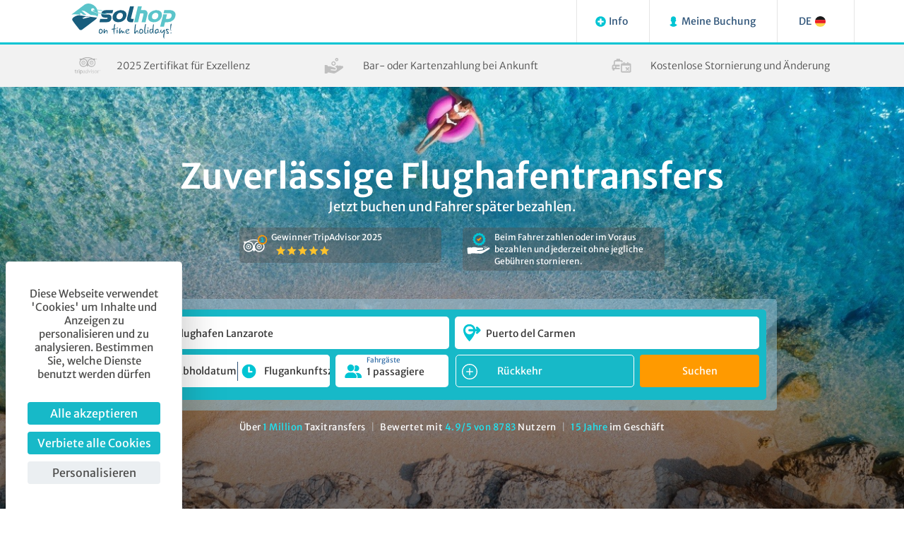

--- FILE ---
content_type: image/svg+xml
request_url: https://www.solhop.com/library/images/icons/plus-circle-outline.svg
body_size: 6
content:
<?xml version="1.0" encoding="utf-8"?>
<!-- Generator: Adobe Illustrator 18.0.0, SVG Export Plug-In . SVG Version: 6.00 Build 0)  -->
<!DOCTYPE svg PUBLIC "-//W3C//DTD SVG 1.1//EN" "http://www.w3.org/Graphics/SVG/1.1/DTD/svg11.dtd">
<svg version="1.1" id="Layer_1" xmlns="http://www.w3.org/2000/svg" xmlns:xlink="http://www.w3.org/1999/xlink" x="0px" y="0px"
	 viewBox="0 0 64 64" enable-background="new 0 0 64 64" xml:space="preserve">
<g>
	<g id="XMLID_32_">
		<g>
			<g>
				<path style="fill: #fff" d="M32,64C14.4,64,0,49.6,0,32S14.4,0,32,0s32,14.4,32,32S49.6,64,32,64z M32,4C16.6,4,4,16.6,4,32s12.6,28,28,28
					s28-12.6,28-28S47.4,4,32,4z"/>
			</g>
		</g>
	</g>
	<g>
		<g>
			<g>
				<rect style="fill: #fff" x="18" y="30" width="28" height="4"/>
			</g>
		</g>
		<g>
			<g>
				<rect style="fill: #fff" x="30" y="18" width="4" height="28"/>
			</g>
		</g>
	</g>
</g>
</svg>


--- FILE ---
content_type: image/svg+xml
request_url: https://www.solhop.com/library/images/icons/google.svg
body_size: 59
content:
<svg xmlns="http://www.w3.org/2000/svg" width="76" height="76" viewBox="0 0 76 76">
  <title>google</title>
  <g>
    <rect width="76" height="76" style="fill: none"/>
    <path d="M38,43H51.67a16.6,16.6,0,0,1-1.6,4,13,13,0,0,1-4.25,4l0,0,6.7,6a20.43,20.43,0,0,0,5.68-6.65A23.58,23.58,0,0,0,61,38.78,17.46,17.46,0,0,0,60.62,35H38Z" style="fill: #fff"/>
    <path d="M25.84,45.44a14.38,14.38,0,0,1-2-7.44,15.68,15.68,0,0,1,.44-3.73l-7-6.35a23.42,23.42,0,0,0,.88,21.83,24.68,24.68,0,0,0,1.89,2.78l6.32-6.31C26.19,46,26,45.71,25.84,45.44Z" style="fill: #fff"/>
    <path d="M25,32.19a13.92,13.92,0,0,1,1.43-2.62,14.5,14.5,0,0,1,6.22-5.12,14,14,0,0,1,7.82-1.14,12.51,12.51,0,0,1,7.26,3.51L54,20.66A21.91,21.91,0,0,0,38.38,14.5a22.63,22.63,0,0,0-11.69,3.17,23.7,23.7,0,0,0-8.44,8.44Z" style="fill: #fff"/>
    <path d="M43.83,51.93a15.1,15.1,0,0,1-5.45,1,13.54,13.54,0,0,1-7.26-2,15.3,15.3,0,0,1-3.53-3l-6.23,6.23a23.92,23.92,0,0,0,5.33,4.28A22.63,22.63,0,0,0,38.38,61.5a23.41,23.41,0,0,0,11.83-2.94l.57-.35Z" style="fill: #fff"/>
  </g>
</svg>


--- FILE ---
content_type: image/svg+xml
request_url: https://www.solhop.com/library/images/icons/star.svg
body_size: 71
content:
<svg xmlns="http://www.w3.org/2000/svg" width="88" height="16" viewBox="0 0 88 16">
  <title>star</title>
  <path d="M89,7.22c0-.25-.19-.4-.55-.46L83.61,6,81.37,1.44c-.12-.28-.28-.42-.47-.42s-.35.14-.47.42L78.34,6l-4.81.74c-.36.06-.54.21-.53.46a.77.77,0,0,0,.25.49l3.56,3.57-.75,5a1.72,1.72,0,0,0,0,.2.69.69,0,0,0,.1.36.38.38,0,0,0,.31.14.76.76,0,0,0,.38-.12l4.28-2.38,4.36,2.38a.73.73,0,0,0,.38.12c.27,0,.4-.16.39-.5,0-.09,0-.16,0-.2l-.91-5,3.43-3.57A.77.77,0,0,0,89,7.22Zm-5,3.6.76,4.25-3.65-2-3.61,2,.64-4.25-3-3,4.05-.63,1.75-3.85L82.82,7.2l4.06.63Z" transform="translate(-1 -1.02)" style="fill: #ff9a00"/>
  <path d="M71,7.22c0-.25-.19-.4-.55-.46L65.61,6,63.37,1.44c-.12-.28-.28-.42-.47-.42s-.35.14-.47.42L60.34,6l-4.81.74c-.36.06-.54.21-.53.46a.77.77,0,0,0,.25.49l3.56,3.57-.75,5a1.72,1.72,0,0,0,0,.2.69.69,0,0,0,.1.36.38.38,0,0,0,.31.14.76.76,0,0,0,.38-.12l4.28-2.38,4.36,2.38a.73.73,0,0,0,.38.12c.27,0,.4-.16.39-.5,0-.09,0-.16,0-.2l-.91-5,3.43-3.57A.77.77,0,0,0,71,7.22Zm-5,3.6.76,4.25-3.65-2-3.61,2,.64-4.25-3-3,4-.63,1.75-3.85L64.82,7.2l4.06.63Z" transform="translate(-1 -1.02)" style="fill: #ff9a00"/>
  <path d="M53,7.22c0-.25-.19-.4-.55-.46L47.61,6,45.37,1.44c-.12-.28-.28-.42-.47-.42s-.35.14-.47.42L42.34,6l-4.81.74c-.36.06-.54.21-.53.46a.77.77,0,0,0,.25.49l3.56,3.57-.75,5a1.72,1.72,0,0,0,0,.2.69.69,0,0,0,.1.36.38.38,0,0,0,.31.14.76.76,0,0,0,.38-.12l4.28-2.38,4.36,2.38a.73.73,0,0,0,.38.12c.27,0,.4-.16.39-.5,0-.09,0-.16,0-.2l-.91-5,3.43-3.57A.77.77,0,0,0,53,7.22Zm-5,3.6.76,4.25-3.65-2-3.61,2,.64-4.25-3-3,4-.63,1.75-3.85L46.82,7.2l4.06.63Z" transform="translate(-1 -1.02)" style="fill: #ff9a00"/>
  <path d="M35,7.22c0-.25-.19-.4-.55-.46L29.61,6,27.37,1.44c-.12-.28-.28-.42-.47-.42s-.35.14-.47.42L24.34,6l-4.81.74c-.36.06-.54.21-.53.46a.77.77,0,0,0,.25.49l3.56,3.57-.75,5a1.72,1.72,0,0,0,0,.2.69.69,0,0,0,.1.36.38.38,0,0,0,.31.14.76.76,0,0,0,.38-.12l4.28-2.38,4.36,2.38a.73.73,0,0,0,.38.12c.27,0,.4-.16.39-.5,0-.09,0-.16,0-.2l-.91-5,3.43-3.57A.77.77,0,0,0,35,7.22Zm-5,3.6.76,4.25-3.65-2-3.61,2,.64-4.25-3-3,4.05-.63,1.75-3.85L28.82,7.2l4.06.63Z" transform="translate(-1 -1.02)" style="fill: #ff9a00"/>
  <path d="M17,7.22c0-.25-.19-.4-.55-.46L11.61,6,9.37,1.44C9.25,1.16,9.09,1,8.9,1s-.35.14-.47.42L6.34,6l-4.81.74C1.17,6.82,1,7,1,7.22a.77.77,0,0,0,.25.49l3.56,3.57-.75,5a1.72,1.72,0,0,0,0,.2.69.69,0,0,0,.1.36.38.38,0,0,0,.31.14.76.76,0,0,0,.38-.12l4.28-2.38,4.36,2.38a.73.73,0,0,0,.38.12c.27,0,.4-.16.39-.5,0-.09,0-.16,0-.2l-.91-5,3.43-3.57A.77.77,0,0,0,17,7.22Zm-5,3.6.76,4.25-3.65-2-3.61,2,.64-4.25-3-3L7.18,7.2,8.93,3.35,10.82,7.2l4.06.63Z" transform="translate(-1 -1.02)" style="fill: #ff9a00"/>
</svg>


--- FILE ---
content_type: application/javascript
request_url: https://www.solhop.com/library/js/buscaorigen.js?v=1.5.0
body_size: 1517
content:
var newOriginChosen;
buscador_origen = {
    init: function() {

        // inicialización de componente select2
        var me = this,
            $select2 = $('select.buscador-origen'),
            lang = $('html').attr('lang') || 'en';

        if ($select2.length < 1) {
            return;
        }
        $select2.select2({
            placeholder: $('#nombre_origen').data('etiqueta'),
            ajax: {
                url: $('html').attr('api-url') + "/api/search/locations",
                dataType: 'json',
                delay: 100,
                data: function (params) {
                  var data = {
                      language: lang,
                      with_hotels: 1
                  };
                  if (params.term) {
                    data.q = params.term;
                    $(".autocomplete-clear").removeClass('hidden');
                  } else {
                    data.popular = 1;
                    $(".autocomplete-clear").addClass('hidden');
                  }
                  return data;
                },
                processResults: function (data, page) {
                    // parse the results into the format expected by Select2.
                    // since we are using custom formatting functions we do not need to
                    // alter the remote JSON data

                    return items_to_groups(data.items, $select2);
                },
                cache: false,
            },
            escapeMarkup: function (markup) { return markup; }, // let our custom formatter work
            //minimumInputLength: 0,
            language: lang,
            //tags: true,
            templateResult: function(data) {
                if (data.children && data.children.length > 0) {
                    return data.text;
                }

                markup = '';
                if (data.name !== undefined) {
                    markup = '<span>';
                    markup += '<img sytle="display: inline-block;" src="' + $('html').attr('config-url') + '/library/images/' + data.logo + '" /> ';
                    markup += data.name;
                    markup += '</span>';
                }
                return markup;
            },
            templateSelection: function(data) {
                return data.name || data.text;
            },
        })
        // Control de eventos
        .on('select2:select', $.proxy(this.put_data, this))
        .on('select2:open', $.proxy(this.handleDropdownOpen, this));
        // Mapeos a el's
        this.$nombre_origen = $('#nombre_origen');
        this.$tipo_destino = $('#tipo_destino');
    },
    put_data: function(evt) {
        // datos en evt.params
        var data = evt.params.data;
        this.$nombre_origen.val(data.name);
        this.$tipo_destino.val(data.destination_type)
        $('#nombre_destino').val('');
        var $destinoSelect = $('select.buscador-destino');
        $destinoSelect.val(null).trigger('change');

        setTimeout(function () {
            $('.select2-search__field').val('').trigger('input');
        }, 50);

        this.set_label(data.destination_type);
        setTimeout($.proxy(function() {
            newOriginChosen = true;
            $destinoSelect.select2('open');
        }, this), 400);
    },
    set_label: function(tipo) {
        if (tipo === 'airport') {
            $('#start-date-time').addClass('from-airport');
            setArportPlaceholder();
        } else {
            $('#start-date-time').removeClass('from-airport');
            setDefaultPlaceholder();
        }
    },

    handleDropdownOpen: function () {
      console.log('handleDropdownOpen');
        setTimeout($.proxy(function() {
            var $searchField = $('.select2-search__field');
            if ($searchField.length === 0) return;

            var currentSelectionText = this.$nombre_origen.val();

            console.log(currentSelectionText, this);
            if (currentSelectionText) {
                $searchField.val(currentSelectionText).trigger('input');
            } else {
              $searchField.val('').trigger('input');
            }
            if ($('.autocomplete-clear').length === 0) {
                var $clearButton = $('<span class="autocomplete-clear hidden">×</span>');
                $searchField.after($clearButton);

                $clearButton.on('mousedown', function(e) {
                    e.preventDefault();
                    e.stopPropagation();
                    $searchField.val('').trigger('input').focus();
                });
            }
        }, this), 10);
    }
};
function setArportPlaceholder() {
    setPlaceholder('display_label_arrival_date', 'fida');
    setPlaceholder('display_label_arrival_time', 'hida');
}
function setDefaultPlaceholder() {
    setPlaceholder('display_label_date', 'fida');
    setPlaceholder('display_label_time', 'hida');
}

function setPlaceholder(labelID, inputID) {
    var label = $('#' + labelID).text();
    $('#' + inputID).attr("placeholder", label);
}

function items_to_groups(items, $select) {
    var popular = [];
    var others = [];
    items.forEach(function(item) {
        if (item.popular > 0 && !item.parent_id) {
            if (item.id == 12 || item.id == 195) {
                popular.unshift(item);
            } else {
                popular.push(item);
            }
        } else {
            others.push(item);
        }
    });
    var result;
    if (popular.length > 0 && others.length > 0) {
        result = {
            results: [
                {
                    text: $select.data('popular-label'),
                    children: popular
                },
                {
                    text: $select.data('other-label'),
                    children: others
                }
            ]
        };
    } else if (popular.length > 0) {
        result = popular;
    } else {
        result = others;
    }
    return result;
}
$(function(){
    buscador_origen.init();
});


--- FILE ---
content_type: image/svg+xml
request_url: https://www.solhop.com/library/images/icons/tick.svg
body_size: -63
content:
<svg width="36" height="36" viewBox="0 0 36 36" fill="none" xmlns="http://www.w3.org/2000/svg">
<path fill-rule="evenodd" clip-rule="evenodd" d="M32.2134 7.67951C33.2189 8.6258 33.2668 10.208 32.3205 11.2134L16.3205 28.2134C15.849 28.7143 15.192 28.9989 14.5041 29C13.8162 29.0011 13.1582 28.7188 12.6851 28.2194L3.68512 18.7194C2.73555 17.717 2.77831 16.1347 3.78064 15.1851C4.78298 14.2355 6.36531 14.2783 7.31489 15.2806L14.494 22.8586L28.6795 7.7866C29.6258 6.78116 31.208 6.73322 32.2134 7.67951Z" fill="#FF9A00"/>
</svg>


--- FILE ---
content_type: image/svg+xml
request_url: https://www.solhop.com/library/images/icons/star-active.svg
body_size: -5
content:
<svg xmlns="http://www.w3.org/2000/svg" width="88" height="16" viewBox="0 0 88 16">
  <title>star-active</title>
  <path d="M89,7.22c0-.25-.19-.4-.55-.46L83.61,6,81.37,1.44c-.12-.28-.28-.42-.47-.42s-.35.14-.47.42L78.34,6l-4.81.74c-.36.06-.54.21-.53.46a.77.77,0,0,0,.25.49l3.56,3.57-.75,5a1.72,1.72,0,0,0,0,.2.69.69,0,0,0,.1.36.38.38,0,0,0,.31.14.76.76,0,0,0,.38-.12l4.28-2.38,4.36,2.38a.73.73,0,0,0,.38.12c.27,0,.4-.16.39-.5,0-.09,0-.16,0-.2l-.91-5,3.43-3.57A.77.77,0,0,0,89,7.22Z" transform="translate(-1 -1.02)" style="fill: #ff9a00"/>
  <path d="M71,7.22c0-.25-.19-.4-.55-.46L65.61,6,63.37,1.44c-.12-.28-.28-.42-.47-.42s-.35.14-.47.42L60.34,6l-4.81.74c-.36.06-.54.21-.53.46a.77.77,0,0,0,.25.49l3.56,3.57-.75,5a1.72,1.72,0,0,0,0,.2.69.69,0,0,0,.1.36.38.38,0,0,0,.31.14.76.76,0,0,0,.38-.12l4.28-2.38,4.36,2.38a.73.73,0,0,0,.38.12c.27,0,.4-.16.39-.5,0-.09,0-.16,0-.2l-.91-5,3.43-3.57A.77.77,0,0,0,71,7.22Z" transform="translate(-1 -1.02)" style="fill: #ff9a00"/>
  <path d="M53,7.22c0-.25-.19-.4-.55-.46L47.61,6,45.37,1.44c-.12-.28-.28-.42-.47-.42s-.35.14-.47.42L42.34,6l-4.81.74c-.36.06-.54.21-.53.46a.77.77,0,0,0,.25.49l3.56,3.57-.75,5a1.72,1.72,0,0,0,0,.2.69.69,0,0,0,.1.36.38.38,0,0,0,.31.14.76.76,0,0,0,.38-.12l4.28-2.38,4.36,2.38a.73.73,0,0,0,.38.12c.27,0,.4-.16.39-.5,0-.09,0-.16,0-.2l-.91-5,3.43-3.57A.77.77,0,0,0,53,7.22Z" transform="translate(-1 -1.02)" style="fill: #ff9a00"/>
  <path d="M35,7.22c0-.25-.19-.4-.55-.46L29.61,6,27.37,1.44c-.12-.28-.28-.42-.47-.42s-.35.14-.47.42L24.34,6l-4.81.74c-.36.06-.54.21-.53.46a.77.77,0,0,0,.25.49l3.56,3.57-.75,5a1.72,1.72,0,0,0,0,.2.69.69,0,0,0,.1.36.38.38,0,0,0,.31.14.76.76,0,0,0,.38-.12l4.28-2.38,4.36,2.38a.73.73,0,0,0,.38.12c.27,0,.4-.16.39-.5,0-.09,0-.16,0-.2l-.91-5,3.43-3.57A.77.77,0,0,0,35,7.22Z" transform="translate(-1 -1.02)" style="fill: #ff9a00"/>
  <path d="M17,7.22c0-.25-.19-.4-.55-.46L11.61,6,9.37,1.44C9.25,1.16,9.09,1,8.9,1s-.35.14-.47.42L6.34,6l-4.81.74C1.17,6.82,1,7,1,7.22a.77.77,0,0,0,.25.49l3.56,3.57-.75,5a1.72,1.72,0,0,0,0,.2.69.69,0,0,0,.1.36.38.38,0,0,0,.31.14.76.76,0,0,0,.38-.12l4.28-2.38,4.36,2.38a.73.73,0,0,0,.38.12c.27,0,.4-.16.39-.5,0-.09,0-.16,0-.2l-.91-5,3.43-3.57A.77.77,0,0,0,17,7.22Z" transform="translate(-1 -1.02)" style="fill: #ff9a00"/>
</svg>


--- FILE ---
content_type: image/svg+xml
request_url: https://www.solhop.com/library/images/icon__paycash--gray.svg
body_size: 326
content:
<?xml version="1.0" encoding="utf-8"?>
<!-- Generator: Adobe Illustrator 21.1.0, SVG Export Plug-In . SVG Version: 6.00 Build 0)  -->
<svg version="1.1" id="Layer_1" xmlns="http://www.w3.org/2000/svg" xmlns:xlink="http://www.w3.org/1999/xlink" x="0px" y="0px"
	 viewBox="0 0 48 32" style="enable-background:new 0 0 48 32;" xml:space="preserve">
<style type="text/css">
	.st0{fill:#BFBFBF;}
</style>
<g>
	<path class="st0" d="M23.1,10.1c1.1,0,2,0.9,2,2c0,1.1-0.9,2-2,2c-1.1,0-2-0.9-2-2C21.1,11,22,10.1,23.1,10.1 M23.1,8.3
		c-2.1,0-3.9,1.7-3.9,3.8S21,16,23.1,16c2.1,0,3.8-1.7,3.8-3.9S25.2,8.3,23.1,8.3z"/>
	<path class="st0" d="M28.8,4.3c0.6,0,1.1,0.5,1.1,1.1c0,0.6-0.5,1.1-1.1,1.1c-0.6,0-1.1-0.5-1.1-1.1C27.7,4.8,28.2,4.3,28.8,4.3
		 M28.8,2.4c-1.6,0-2.9,1.3-2.9,2.9c0,1.6,1.3,2.9,2.9,2.9c1.6,0,2.9-1.3,2.9-2.9C31.7,3.7,30.4,2.4,28.8,2.4z"/>
	<path class="st0" d="M38.3,16.3c-0.4,0-0.7,0.1-1,0.2L36.5,17c-0.3-0.8-1.1-1.3-2-1.3c-0.4,0-0.7,0.1-1,0.2l-1.3,0.7
		c-0.4-0.7-1.1-1.2-2-1.2c-0.4,0-0.7,0.1-1,0.2l-3.6,2.2c0.1,0,0.2,0.1,0.3,0.1c0.6,0.2,1.1,0.4,1.6,0.7c0.5,0.3,0.9,0.8,1.2,1.4
		c0.2,0.4,0.3,0.8,0.3,1.3c0,0.9-0.4,1.8-1,2.4c-0.6,0.6-1.5,1-2.4,1h0l-1.8-0.2l-5.7-0.7h0l0.2-1.8l5.7,0.7l1.6,0.2
		c0.4,0,0.8-0.2,1.1-0.5c0.3-0.3,0.5-0.7,0.5-1.1c0-0.2,0-0.4-0.1-0.5c-0.1-0.2-0.2-0.3-0.3-0.4c-0.3-0.3-0.8-0.5-1.4-0.7
		c-0.8-0.2-1.9-0.6-3.1-1c-1.2-0.4-2.4-0.8-3.5-1.2c-0.7-0.2-1.3-0.4-1.8-0.5C17,17,16.1,17,15.8,17c-0.5,0.1-1,0.2-1.7,0.3
		c-0.2,0-0.4,0.1-0.6,0.1c-0.4-1.4-1.6-2.5-3-2.5c-0.1,0-3.1,0-3.1,0v14.7c0,0,3.1,0,3.1,0c1.3,0,2.3-0.9,2.8-2.1
		c3.6,0.8,9.8,2,11,2c2.1,0,12.3-7.2,15.2-9.2c0.6-0.4,0.9-1,0.9-1.8C40.5,17.3,39.5,16.3,38.3,16.3z"/>
</g>
</svg>


--- FILE ---
content_type: application/javascript
request_url: https://www.solhop.com/library/js/main.js?v=1.15.3
body_size: 5718
content:
$(function () {
    /**
     * Calendar https://github.com/amsul/pickadate.js/
     */
    // default parameters for date pickers
    var params = {
        min: new Date(),
        format: 'dd/mm/yyyy',
        onClose: function () {
            $(":focus").blur();
        }
    };
    // localization settings for Spanish and German
    var local = {
        es: {
            monthsFull: ['Enero', 'Febrero', 'Marzo', 'Abril', 'Mayo', 'Junio', 'Julio', 'Agosto', 'Septiembre', 'Octubre', 'Noviembre', 'Diciembre'],
            monthsShort: ['ene', 'feb', 'mar', 'abr', 'may', 'jun', 'jul', 'ago', 'sep', 'oct', 'nov', 'dic'],
            weekdaysFull: ['Domingo', 'Lunes', 'Martes', 'Miércoles', 'Jueves', 'Viernes', 'Sábado'],
            weekdaysShort: ['dom', 'lun', 'mar', 'mié', 'jue', 'vie', 'sáb'],
            today: 'Hoy',
            clear: 'Borrar',
            close: 'Cerrar'
        },
        de: {
            monthsFull: ['Januar', 'Februar', 'März', 'April', 'Mai', 'Juni', 'Juli', 'August', 'September', 'Oktober', 'November', 'Dezember'],
            monthsShort: ['Jan', 'Feb', 'Mär', 'Apr', 'Mai', 'Jun', 'Jul', 'Aug', 'Sep', 'Okt', 'Nov', 'Dez'],
            weekdaysFull: ['Sonntag', 'Montag', 'Dienstag', 'Mittwoch', 'Donnerstag', 'Freitag', 'Samstag'],
            weekdaysShort: ['So', 'Mo', 'Di', 'Mi', 'Do', 'Fr', 'Sa'],
            today: 'Heute',
            clear: 'Löschen',
            close: 'Schließen'
        }
    };
    function addLocal(params) {
        if (typeof lang !== 'undefined' && typeof local[lang] !== 'undefined') {
            $.extend(params, local[lang]);
        }
        return params;
    }
    addLocal(params);

    /* Main search form */
    // initialize return date picker if .returnDate input exists
    if ($('.returnDate').length > 0) {
        var datePickerReturnInput = $('.returnDate').pickadate(params);
        var datePickerReturn = datePickerReturnInput.pickadate('picker');

        params.onSet = function (value) {
            datePickerReturn.set('min', new Date(value.select));
        };

    }

    if ($('.startDate').length > 0) {
        var datePickerStartInput = $('.startDate').pickadate(params);
        var datePickerStart = datePickerStartInput.pickadate('picker');
    }

    var timeParams = {
        format: 'HH:i',
        interval: 5,
        onClose: function () {
            $(":focus").blur();
        }
    };

    if (typeof lang !== 'undefined' && typeof local[lang] !== 'undefined') {
        timeParams.clear = local[lang].clear;
    }

    $('.time-picker-return').click(function () {
        if ($('.startDate').val() == $('.returnDate').val()) {
            var timePickerReturnInput = $('.time-picker-return').pickatime(timeParams);
            var timePickerReturn = timePickerReturnInput.pickatime('picker');
            timeParams.onSet = function () {
                huors = Number($('.time-picker-start').val().substr(0, 2))
                minutes = Number($('.time-picker-start').val().substr(3, 2))
                timePickerReturn.set('disable', [{ from: [0, 0], to: [huors, minutes] }]);
            };
            timeParams.onSet()
        }
        else {
            var timePickerReturnInput = $('.time-picker-return').pickatime(timeParams);
            var timePickerReturn = timePickerReturnInput.pickatime('picker');
            timeParams.onSet = function () {
                timePickerReturn.set('disable', false);
            };
            timeParams.onSet()
        }
    });

    if ($('.time-picker-start').length > 0) {
        var timePickerStartInput = $('.time-picker-start').pickatime(timeParams);
        var timePickerStart = timePickerStartInput.pickatime('picker');
    }

    /* Adit date on /vehicle/1 page */
    $('.editDate').each(function () {
        var id = this.id;
        var minDate = getMinDate(id);

        var params = {
            min: minDate,
            format: 'dd/mm/yyyy',
            clear: false
        };
        params.container = $(this).parent().parent('.lab-container');
        addLocal(params);

        var $title = params.container.children('.title-input');

        params.onClose = function () {
            var value = moment(this.get(), 'DD/MM/YYYY').format('dddd, D MMMM, YYYY');
            $title.text(value);
            $(":focus").blur();
        };

        params.onStart = function () {
            if (!this.$node[0]) return;
            var d = moment($(this.$node[0]).data('value'), 'dddd, D MMMM, YYYY').toDate();
            this.set('select', d);
        };

        if (id === 'fida') {
            params.onSet = function (context) {
                if (typeof context.select === 'undefined') return;
                var selDate = new Date(context.select);
                var picker = $('#fvuelta').pickadate('picker');
                if (picker) picker.set('min', selDate);
            };
        }

        if (id === 'fvuelta') {
            params.onSet = function (context) {
                if (typeof context.select === 'undefined') return;
                var selDate = new Date(context.select);
                var picker = $('#fida').pickadate('picker');
                if (picker) picker.set('max', selDate);
            };
        }

        var pickerInput = $(this).pickadate(params);
        var picker = pickerInput.pickadate('picker');

        $title.on('click', function (e) {
            e.stopPropagation();
            picker.set('min', getMinDate(id));

            if (id === 'fida') {
                var fv = $('#fvuelta').val();
                if (/^\d{2}\/\d{2}\/\d{4}$/.test(fv)) {
                    picker.set('max', moment(fv, 'DD/MM/YYYY').toDate());
                }
            }

            picker.open();
        });
    });
       
    var originalTransferDateEl;
    var originalTransferDateVal;

    $('.time-picker-edit').each(function () {
        timeParams.container = $(this).parent().parent('.lab-container');
        var $title = timeParams.container.children('.title-input');
        timeParams.onClose = function () {
            var value = this.get();
            $title.text(value);
            $(":focus").blur();
        };
        timeParams.onOpen = function () {
            var time = this.get('select');
            this.set('view', time);
        };
        var pickerInput = $(this).pickatime(timeParams);
        var picker = pickerInput.pickatime('picker');
        var id = this.id;

        if (id === 'hvuelta') {
            var hvueltaParams = $.extend({}, timeParams);
                hvueltaParams.onOpen = function() {
                    var startPicker = $('#hida').pickatime('picker');
                    var startSelect = startPicker.get('select'); // [hour, minute]
                    var disableTo;

                    if (startSelect) {
                        disableTo = { from: [0, 0], to: [ startSelect[0], startSelect[1] ] };
                    } else {
                        var parts = $('#hida').val().split(':');
                        var h = parseInt(parts[0], 10), m = parseInt(parts[1], 10);
                        disableTo = { from: [0, 0], to: [ h, m ] };
                    }

                    this.set('disable', [ disableTo ]);
                };

                var hvueltaInput = $(this).pickatime(hvueltaParams);
                var hvueltaPicker = hvueltaInput.pickatime('picker');

                hvueltaParams.onClose = function() {
                    var value = this.get();
                    timeParams.container.children('.title-input').text(value);
                    $(":focus").blur();
                };
        }
        var flightTimeId = 'flight_time';

        if (id === flightTimeId) {
            originalTransferDateEl = $('.pickup-date');
            originalTransferDateVal = originalTransferDateEl.val();
            
            var originalTransferDateArr = originalTransferDateVal.split("/"),
                pickupTimeEl = $('.pickup-time'),
                timeArr = pickupTimeEl.val().split(":"),
                originalTransferDate = new Date(originalTransferDateArr[2] + '-' + originalTransferDateArr[1] + '-' + originalTransferDateArr[0]);

            originalTransferDate.setHours(timeArr[0], timeArr[1], 0, 0);
            
            picker.on({
                close: function() {
                    var timeStr = $('#' + flightTimeId).val();
                    
                    //check if picked value is time
                    if (/^([0-9]{1,2}:[0-9]{1,2})$/.test(timeStr)) {
                        var newPickupTime = calcNewPickUpTime(timeStr);

                        pickupTimeEl.parent().parent().find('.title-input').text(newPickupTime);
                        pickupTimeEl.val(newPickupTime);
                        pickupTimeEl.trigger('change');

                        var updateNotifyText = pickupTimeEl.data('updateNotify');
                        pickupTimeEl.parent().parent().notify(updateNotifyText, {
                            className: 'success',
                            position: "top center"
                        });

                    }
                },
            })
        }

        $title.on('click', function (e) {
            e.stopPropagation();
            var pickerNode = picker.$node;
            var datePicker = $('#fvuelta').length && picker.$node.attr('id') !== 'hida' ? $('#fvuelta') : $('#fida');
            var minDate = getMinDate(pickerNode.attr('id'));

            setMinTime(getMinTime(pickerNode), minDate, moment(datePicker.val(), 'DD/MM/YYYY').toDate());
            picker.set('min', [minDate.getHours(), minDate.getMinutes()]);
            picker.open();
        });
    });

    /**
     * Calculate new pick up time based on travel time and time reserve
     * 
     * @param timeStr
     * @returns {string}
     */
    function calcNewPickUpTime(timeStr) {
        var hoursToReserve = 2,
            timeArr = timeStr.split(":"),
            journeyTime = $('input[type="hidden"][name="journey_time"]').val(),
            transferDateArr = originalTransferDateVal.split("/"),
            date = moment(transferDateArr[2] + '-' + transferDateArr[1] + '-' + transferDateArr[0]).toDate();
        
        date.setHours(timeArr[0], timeArr[1], 0, 0);

        // calculate new transfer date and time
        var newTransferDate = moment(date).subtract(journeyTime, 'minutes').subtract(hoursToReserve, 'hours').toDate(),
            newTransferDateMoment = moment(newTransferDate),
            transferDateLabel = newTransferDateMoment.format('dddd, D MMMM, YYYY'),
            transferDateVal = newTransferDateMoment.format('DD/MM/YYYY');

        // set new transfer date
        originalTransferDateEl.parent().parent().find('.title-input').text(transferDateLabel);
        originalTransferDateEl.val(transferDateVal);

        var newHour = setLeadingZero(newTransferDate.getHours()),
            newMinutes = setLeadingZero(newTransferDate.getMinutes());
        
        return newHour + ':' +newMinutes;
    }
    
    function setLeadingZero(val) {
        return val < 10 ? '0' + val : val
    }

    function getMinDate(currentElementId) {
        var originDateInput = $('#fida');
        if (currentElementId === 'fvuelta' || currentElementId === 'hvuelta') {
            return moment(originDateInput.val(), 'DD/MM/YYYY').toDate();
        }
        if (originDateInput.attr('min')) {
            return new Date(originDateInput.attr('min'));
        }

        return new Date();
    }

    function getMinTime(picker) {
        if ($('#hvuelta').length && picker.attr('id') !== 'hida') {
            return $('#hida').val();
        }

        if (picker.attr('min') && picker.attr('min').length) {
            return moment(picker.attr('min')).format('HH:mm');
        }

        return getNearestFiveMinuteTime().format('HH:mm');
    }

    function setMinTime(originTime, minDate, selectedDate) {
        if (minDate.getDate() !== selectedDate.getDate() || !moment(originTime, 'HH:mm', true).isValid()) {
            minDate.setHours(0);
            minDate.setMinutes(0);

            return;
        }

        var parsedTime = moment(originTime, 'HH:mm', true);
        minDate.setHours(parsedTime.hour());
        minDate.setMinutes(parsedTime.minute());
    }

    function getNearestFiveMinuteTime() {
        var currentTime = moment();
        var roundedMinutes = Math.ceil(currentTime.minute() / 5) * 5;
        if (roundedMinutes === 60) {
            currentTime.add(1, 'hour').minute(0);
        } else {
            currentTime.minute(roundedMinutes);
        }

        return currentTime;
    }
});
/**
 * Night time transfers
 */
$(function () {
    $('#hida').change(checkNightTime('hida'))

    $('#hvuelta').change(checkNightTime('hvuelta'))

    function checkNightTime(titleFromInput) {
        var url = new URL(window.location.href);
        var timeParam = url.searchParams.get('time');
        var title = (timeParam && timeParam !== titleFromInput) ? timeParam : titleFromInput;

        return function (e) {
            var input = e.target;
            var timeStr = input.value;

            var wasNight = input.getAttribute('data-was-night') === '1';
            var isNight = checkIfNightTime(timeStr);

            toggleActiveClasses(title, isNight);

            var pvp = document.getElementById('pvp');
            var priceInput = document.querySelector('input[type="hidden"][name="precio_con_opciones"]');
            var surcharge = Number(document.querySelector('input[type="hidden"][name="surcharge"]')?.value || 0);

            if (!pvp || !priceInput) return;

            var currentPrice = Number(priceInput.value || 0);

            if (isNight && !wasNight) {
                currentPrice += surcharge;
            } else if (!isNight && wasNight) {
                currentPrice -= surcharge;
            }

            priceInput.value = currentPrice;
            pvp.innerHTML = currentPrice + ' €';

            input.setAttribute('data-was-night', isNight ? '1' : '0');
        };
    }

    function checkIfNightTime(timeStr) {
        var time = moment(timeStr, 'H:mm');
        var start = moment('23:30', 'H:mm');
        var end = moment('06:00', 'H:mm');

        if (end.isBefore(start)) {
            end.add(1, 'day');
        }

        var adjusted = moment(time);
        if (adjusted.isBefore(start)) {
            adjusted.add(1, 'day');
        }

        return adjusted.isSameOrAfter(start) && adjusted.isSameOrBefore(end);
    }

    function toggleActiveClasses(title, active) {
        var msg = document.getElementById('nighttime-message');
        var details = document.getElementById('transfer-details');

        if (msg) {
            if (active) {
                msg.classList.add('active_' + title);
            } else {
                msg.classList.remove('active_' + title);
            }
        }

        if (details) {
            if (active) {
                details.classList.add('active_' + title);
            } else {
                details.classList.remove('active_' + title);
            }
        }
    }
});

$(function () {
    /**
     * Counter for +/- inputs
     */
    var extrasTimeout;
    if ($('.sm-counter-input').length > 0) {
        isAddedExtras();
        $('.sm-counter-input').each(function () {
            var $input = $(this).clone();
            var $container = $('<div class="input-group sm-counter-container"></div>');
            var $minus = $('<span class="input-group-btn sm-counter-btn"><button class="btn btn-default sm-counter-btn-minus" type="button">-</button></span>');
            var $plus = $('<span class="input-group-btn sm-counter-btn"><button class="btn btn-default sm-counter-btn-minus" type="button">+</button></span>');
            $container.append($minus).append($input).append($plus);
            $(this).replaceWith($container);
            var min = Number($input.data('min'));
            var max = Number($input.data('max'));
            min = typeof min !== 'undefined' ? min : 0;
            max = typeof max !== 'undefined' ? max : 99;
            var value = $input.val();
            if (typeof value == 'undefined') {
                value = min;
            }
            $input.val(value);
            handleBTNS(value);

            $input.on('change', function () {
                var val = $(this).val();
                if (val <= min) {
                    $(this).val(min);
                }
                if (val >= max) {
                    $(this).val(max);
                }
                handleBTNS(val);
                isAddedExtras();
            });
            $minus.on('click', function () {
                var val = $input.val();
                if (val >= min && val <= max) {
                    --val;
                    $input.val(val);
                }
                handleBTNS(val);
                $input.trigger("change");
            });
            $plus.on('click', function () {
                var val = $input.val();
                if (val >= min && val <= max) {
                    ++val;
                    $input.val(val);
                }
                handleBTNS(val);
                $input.trigger("change");
            });
            function handleBTNS(val) {
                if (val <= min) {
                    smDisableBTN($minus);
                } else {
                    smEnableBTN($minus);
                }
                if (val >= max) {
                    smDisableBTN($plus);
                } else {
                    smEnableBTN($plus);
                }
            }
        });
        function smDisableBTN($el) {
            $el.children('.btn').attr("disabled", true);
        }
        function smEnableBTN($el) {
            $el.children('.btn').attr("disabled", false);
        }
    }
    function isAddedExtras() {
        clearTimeout(extrasTimeout);
        extrasTimeout = setTimeout(function () {
            var values = 0;
            $('.sm-counter-input').each(function () {
                if ($(this).attr('id') !== 'luggage') {
                    values += parseInt($(this).val());
                }
            });
            if (values > 0) {
                $('.isExtras').addClass('yes');
            } else {
                $('.isExtras').removeClass('yes');
            }

        }, 300);
    }
    /*
     * Checkbox on main search form
     */
    var $checkbox = $('#soloida');

    $('.box-select-title__two .datetype').click(function (event) {
        if ($(this).parents('.box-select-title__two').hasClass('inactive')) {
            $checkbox.attr('value', 0);
        }
        $(this).parents('.box-select-title__two').removeClass('inactive');
    });

    // Show/hide return fields
    $('.click-to-return').on('click', function (event) {
        event.stopPropagation();
        $checkbox.attr('value', 0);
        $('.box-select-title__two').removeClass('inactive');
    });
    $('.close-return').on('click', function (event) {
        $checkbox.attr('value', 1);
        $('.box-select-title__two').addClass('inactive');
        $('#hvuelta').val('');
        $('#fvuelta').val('');
        $('#nighttime-message').removeClass('active_hvuelta');
    });

    // Edit pick-up adress on return
    $('#pick-up-edit').on('click', function (event) {
        event.preventDefault();
        $(this).hide();
        var $input = $('#nombre_recogida');
        $input.val('');
        $input.show();
    });

    $('.search-form-control').on('change', function () {
        var val = $(this).val();
        var id = $(this).attr('id');
        var label = $(".label-on-top[data-input='" + id + "']");
        if (val !== '') {
            label.addClass('on');
        } else {
            label.removeClass('on');
        }
    });
});
/**
 * Sticky submit button
 */
$(function () {
    var $btn = $('.btn-to-fixed');
    if (!$btn.length) return;
    var $win = $(window),
        $form = $('#formvehiresv'),
        THRESH = 200,
        CLASS = 'btn-fixed',
        formTop = 0,
        formH = 0,
        ticking = false;
  
    function recalc(){
      formTop = $form.offset().top;
      formH = $form.outerHeight();
      update();
    }
  
    function update(){
      var scrollY = $win.scrollTop(),
          formBottom = formTop + formH;
      if (formBottom - scrollY < THRESH) {
        $btn.addClass(CLASS);
      } else {
        $btn.removeClass(CLASS);
      }
    }
  
    $win.on('scroll', function(){
      if (!ticking) {
        requestAnimationFrame(function(){
          update();
          ticking = false;
        });
        ticking = true;
      }
    });
  
    $win.on('resize', recalc);
  
    recalc();
});

function openPopularRoutesTab(evt, tabName) {
    var i, tabcontent, tablinks;
    tabcontent = document.getElementsByClassName("location-tab-content");
    for (i = 0; i < tabcontent.length; i++) {
        tabcontent[i].style.display = "none";
        tabcontent[i].classList.remove('active');
    }
    tablinks = document.getElementsByClassName("location-tab-button");
    for (i = 0; i < tablinks.length; i++) {
        tablinks[i].classList.remove('active');
    }
    document.getElementById(tabName).style.display = "block";
    document.getElementById(tabName).classList.add('active');
    evt.currentTarget.classList.add('active');
}

function scrollToTop() {
    window.scrollTo({
        top: 0,
        behavior: 'smooth'
    });
}

--- FILE ---
content_type: image/svg+xml
request_url: https://www.solhop.com/library/images/Solhop_with_tagline.svg
body_size: 3815
content:
<svg xmlns="http://www.w3.org/2000/svg" width="1326.2" height="450.73" viewBox="0 0 1326.2 450.73">
  <title>Solhop_with_tagline</title>
  <g>
    <path d="M319.9,184.6c-35.1-1.4-215.8-28.6-218.1-29C60.3,151.9-7.8,192.5,9,218.2c32.7,50,49.7,67.4,86.1,114.8,9.5,12.5,26.1,15.7,37,7.6l156-117.4,14.7-11.3a88.47,88.47,0,0,0,23.3-27.6A38.31,38.31,0,0,1,319.9,184.6ZM152,199.6l-17.4-6.2L180,172.1l57.2,5.4Z" transform="translate(0 -6.01)" style="fill: #185d7d"/>
    <path d="M268.9,65.5a21.85,21.85,0,1,0,.1,0Z" transform="translate(0 -6.01)" style="fill: none"/>
    <path d="M294.9,118.1c-9.5-3.9-15.8-7.4-19.7-10.8a18.21,18.21,0,0,1-5.2.8,21.31,21.31,0,1,1,20.8-21.8,21,21,0,0,1-7.5,16.7c15.7,10.5,34.9,18,54.9,23.1a128.35,128.35,0,0,0-21.3-62.2h.1a165,165,0,0,0-21.5-25C255.3,2,197.9-5.4,158.8,24.6L144.1,35.8,0,145.1c-.5.4,63.7-3.6,115.8,4.1l-12.5-21.1,24,1.2,17.1,19.4c6.4.1,12.5.2,17.3.5,5.2.4,14.8.6,26,.9L124.8,95.5,164,101l80.3,51c31.4,1.5,61,3.9,67.9,9,5.6,4.2,13.3,8.9,18.7,13a108.31,108.31,0,0,0,7.6-42.1A334.3,334.3,0,0,1,294.9,118.1Z" transform="translate(0 -6.01)" style="fill: #5bc4ca"/>
    <path d="M535.9,222.4q-18-17.55-13.2-55.2,15.75-65.55,97.8-77.2,46.8-1.8,67.1,21.4,28.5,39.3-4.7,91.5-36.15,46.8-102.3,40.5Q553.9,240,535.9,222.4ZM645,132.7c-5.6-5.1-12.7-7.9-21.2-8.3-12.9-.7-24.1,3.1-33.4,11.3s-15.1,18.8-17.4,31.7q-5.85,38.55,35.3,40.2A44,44,0,0,0,640.8,192c8.7-9.9,13.1-22.9,13.2-38.8C653.7,144.6,650.6,137.8,645,132.7Z" transform="translate(0 -6.01)" style="fill: #185d7d"/>
    <path d="M744.9,42.4h50.2L757.6,191.5a9,9,0,0,0,1.9,6.9,7.91,7.91,0,0,0,6.5,3h27.4L782.8,244H748.5c-13.8,0-24.8-5.3-33-15.8s-10.8-22.8-8-36.7Z" transform="translate(0 -6.01)" style="fill: #185d7d"/>
    <path d="M845.5,42.4h50.2L884.3,89.3h43.2c13.8,0,24.8,5.2,32.9,15.7s10.6,22.7,7.6,36.8L943.2,244H893l24.8-102.1A8.61,8.61,0,0,0,916,135a7.91,7.91,0,0,0-6.5-3H874L847.7,244H797.5Z" transform="translate(0 -6.01)" style="fill: #5bc4ca"/>
    <path d="M988.4,222.4q-18-17.55-13.2-55.2Q991,101.65,1073,90q46.8-1.8,67.1,21.4,28.65,39.3-4.7,91.5-36.15,46.8-102.3,40.5Q1006.4,240,988.4,222.4Zm109.1-89.7c-5.6-5.1-12.7-7.9-21.2-8.3-12.9-.7-24.1,3.1-33.4,11.3a53,53,0,0,0-17.4,31.7q-5.85,38.55,35.3,40.2a44,44,0,0,0,32.5-15.6c8.7-9.9,13.1-22.9,13.2-38.8C1106.1,144.6,1103.1,137.8,1097.5,132.7Z" transform="translate(0 -6.01)" style="fill: #5bc4ca"/>
    <path d="M1169.7,144.1h47.6l-14,57.5h30.2q32.25.45,42.7-35.5c1.9-9.2.7-17.5-3.7-24.8s-12.7-11.1-24.9-11.3h-74.5l10.1-40.3h69.7c22,0,39.6,5.4,53,16.1s20.1,24.5,20.3,41.4q-1.8,44.1-29.7,69.9t-68.8,27.4H1192l-14.1,56.9h-48.3Z" transform="translate(0 -6.01)" style="fill: #5bc4ca"/>
    <path d="M464.7,145l-20,.6a41.43,41.43,0,0,1-9.3-.4c-1.5.1-3,.1-4.6.1-17.6,0-38.3-2.8-53.2-5.3-.8,12.6,2.1,22.8,8.8,30.6,8.2,9.6,20,14.6,35.4,14.9h22.3c9.9-.6,14.8,2.4,14.6,8.9-1.7,5.9-6.8,8.5-15.2,7.8H364.2L355.6,244H445q52.5,1.65,61.8-43.2c2.8-16.7,1.2-30-4.9-39.9S483.4,145.6,464.7,145Z" transform="translate(0 -6.01)" style="fill: #185d7d"/>
    <path d="M446.3,90q-54.15-3.15-67.5,40.8c-.2.9-.3,1.9-.5,2.8a334.31,334.31,0,0,0,50,2.4c1.2-4.1,4.7-6.1,10.5-5.8h82L529.7,90Z" transform="translate(0 -6.01)" style="fill: #185d7d"/>
    <path d="M332.8,91.7c12.6,1.4,26.3,3.6,40.4,6.4,6.9,1.4,13.7,2.9,20.2,4.6a15.56,15.56,0,0,1,6.3-5.9c-8-2.1-16.4-4-25.1-5.8-15.3-3.1-30.2-5.4-43.6-6.8a16.44,16.44,0,0,1,1.8,6.9C332.9,91.3,332.8,91.5,332.8,91.7Z" transform="translate(0 -6.01)" style="fill: #5bc4ca"/>
    <path d="M443.3,133a115.19,115.19,0,0,1-16.6.6c-17.6-.4-40.3-3.3-63.9-8.1s-45.6-11-62-17.6c-19.1-7.6-23.6-12.9-23.7-14.1.4-.7,3-2.3,10.1-3.2a14.67,14.67,0,0,1-2.4-7c-11.7,1.7-14.2,5.6-14.8,8.7-.9,4.3.9,11.3,26.7,21.8,16.9,6.9,39.9,13.4,64.7,18.5,20,4.1,48.2,8.4,69.5,8.4a116,116,0,0,0,14.4-.9A13,13,0,0,1,443.3,133Z" transform="translate(0 -6.01)" style="fill: #5bc4ca"/>
  </g>
  <rect x="339.1" y="264.59" width="969.5" height="169.5" style="fill: none"/>
  <g style="isolation: isolate">
    <path d="M351,343.9q4.8-15.63,17.63-15.63,15.81.51,22.69,12t7.22,21.5q0,9.17-9,18.69Q380.83,391,368,391q-10.53-.51-16.14-6.16t-5.61-14.91Q346.24,359.54,351,343.9Zm30,1q-6.77-7-11.26-7-5.7,0-9.22,10.84T357,366.84q0,7.65,2.81,11.13a8.83,8.83,0,0,0,7.22,3.49q6.38,0,13.55-6.88t7.18-14.19Q387.79,351.89,381,344.88Z" transform="translate(0 -6.01)" style="fill: #185d7d"/>
    <path d="M410.14,385.11q-1.36-2.21-1.36-16.14,0-16.32.68-22.73c.45-4.28.9-8.25,1.35-11.94s2.35-5.52,5.7-5.52a5.39,5.39,0,0,1,5.52,4.08q-1.44,13.84-2,22.26t-.55,13.34q1.18,0,5.44-10.62,8.16-14.28,17.33-14.28,8,0,11.9,5.78t4.58,18.78a115.56,115.56,0,0,1-.93,14.78q-.94,7.23-3.4,7.9-3.4,0-3.82-3.91c0-2.09-.05-4.87-.13-8.32s-.41-8.31-1-14.57-3.06-9.67-7.47-10.24q-5.53,0-12.75,16.78t-15.63,16.78A4,4,0,0,1,410.14,385.11Z" transform="translate(0 -6.01)" style="fill: #185d7d"/>
    <path d="M542.38,280q2.07-11.89,14.31-11.89a575.34,575.34,0,0,0-8.66,57.6q28,.69,28,2.64,0,.84-5.86,2-16.4,3.39-23.36,4.16-2.13,23.19-2.13,36,.35,20.57.51,25.15c-.05,1.42-.28,2.12-.68,2.12q-1.6,0-5.73-11.42t-4.12-35.05q0-7.22.59-15.46l-21.92,4.16q-2.46,0-2.55-1a16.34,16.34,0,0,1,1.75-6.46c1.16-2.54,2.22-3.82,3.18-3.82a87,87,0,0,1,20.56-2.63Q540.29,291.9,542.38,280Z" transform="translate(0 -6.01)" style="fill: #185d7d"/>
    <path d="M573.52,346.54q1.86-7.4,5.48-7.44c2.4,0,4.51,0,6.32,0,1.53,0,2.3,2.13,2.3,6.37q-.69,18.61-1.83,30.33t-3.44,11.73v-.09a10,10,0,0,1-4.93-1.52q-1.7-.86-1.7-15.81,0-7.81.68-27.44Zm4.75-31.44a6.23,6.23,0,0,1,4.68-2.21,8.2,8.2,0,0,1,4.54,1.74c1.67,1.17,2.51,2.48,2.51,4a6.63,6.63,0,0,1-2,4.16,6.11,6.11,0,0,1-4.67,2.29,7.86,7.86,0,0,1-4.55-1.87q-2.5-1.86-2.51-4.16C576.23,317.88,576.91,316.58,578.27,315.1Z" transform="translate(0 -6.01)" style="fill: #185d7d"/>
    <path d="M604.36,373.73q0-17.25,6.62-47,2.13-7.65,13.17-7.64-9.18,44.26-9.17,57c0,1,.08,1.53.25,1.53q9.35-30.33,22.43-31.35,4.85,0,7.52,6.08a60,60,0,0,1,4,14.23q4.24-6.37,9.68-6.37a14.05,14.05,0,0,1,12.41,8.2,32,32,0,0,1,3.9,14.4,28,28,0,0,1-.29,5c-.2.88-1,1.31-2.34,1.31s-3-2.77-4.63-8.32-4.49-8.44-8.62-8.67q-4.26,0-7.27,7.27t-5.9,7.26q-4.26,0-4.8-5.31t-1.87-14.23q-1.32-8.93-4.38-8.92-2.37,0-8.24,16.18t-14.7,16.19Q604.36,389.79,604.36,373.73Z" transform="translate(0 -6.01)" style="fill: #185d7d"/>
    <path d="M713.19,353.72q12.24-7,12.41-13.81,0-4.08-4.34-4.08-8.75,0-16.35,7.95t-7.61,21.87a16.07,16.07,0,0,0,5.57,12.58q5.57,4.92,14.23,4.93a45.6,45.6,0,0,0,22.51-7.23c2-1.52,3.12-2.29,3.4-2.29s.51.31.51.94-1,2-2.89,4.58-5.25,5.17-10,7.86-10.75,4-18,4a27.21,27.21,0,0,1-17.76-6q-7.4-6-8.41-18.53,0-17,10.36-26.59t26.34-9.6a14.81,14.81,0,0,1,8.71,2.42,8.14,8.14,0,0,1,3.44,7.1q-.93,7.64-8.41,13.76a54.53,54.53,0,0,1-19,9.6,51.46,51.46,0,0,1-9,1.7c-.8,0-1.19-.2-1.19-.6a2.3,2.3,0,0,1,.59-1.18Q701,360.73,713.19,353.72Z" transform="translate(0 -6.01)" style="fill: #185d7d"/>
    <path d="M809,274.58a15.16,15.16,0,0,1,11.47-4.93L809.28,378.74Q822.36,348,836.3,348q11.73,1,13.76,21.75.95,9.09.94,14.53,0,6.12-1.11,7.73a1.14,1.14,0,0,1-.85.51q-2,0-5.09-14.1-3.57-19.2-8.16-19.29-5.77,0-12.4,16.74-8.16,14.7-13.77,14.7-5.94,0-8.24-4.42a23.81,23.81,0,0,1-2.29-11.05Q799.09,354.62,809,274.58Z" transform="translate(0 -6.01)" style="fill: #185d7d"/>
    <path d="M866.93,343.9q4.8-15.63,17.63-15.63,15.8.51,22.68,12t7.22,21.5q0,9.17-9,18.69Q896.7,391,883.88,391q-10.54-.51-16.14-6.16t-5.61-14.91Q862.13,359.54,866.93,343.9Zm30,1q-6.75-7-11.26-7-5.68,0-9.22,10.84t-3.52,18.13q0,7.65,2.8,11.13a8.84,8.84,0,0,0,7.22,3.49q6.38,0,13.56-6.88t7.17-14.19Q903.67,351.89,896.92,344.88Z" transform="translate(0 -6.01)" style="fill: #185d7d"/>
    <path d="M937.4,272.37q4-4.75,11.39-4.76-11.38,60.66-11.39,94.22a57.66,57.66,0,0,0,1.79,14Q941,383,946.75,383a20,20,0,0,0,8.83-2.38q4.77-2.39,5.61-2.38c1.36,0,2,.23,2,.68q0,2-6.2,7a23.05,23.05,0,0,1-14.95,5q-9.78,0-13-10a65.94,65.94,0,0,1-3.23-20.39Q925.85,325,937.4,272.37Z" transform="translate(0 -6.01)" style="fill: #185d7d"/>
    <path d="M965.36,346.54q1.86-7.4,5.47-7.44c2.41,0,4.52,0,6.34,0,1.52,0,2.29,2.13,2.29,6.37q-.69,18.61-1.83,30.33t-3.44,11.73v-.09a10,10,0,0,1-4.93-1.52q-1.69-.86-1.7-15.81,0-7.81.68-27.44Zm4.75-31.44a6.23,6.23,0,0,1,4.68-2.21,8.2,8.2,0,0,1,4.54,1.74c1.67,1.17,2.51,2.48,2.51,4a6.63,6.63,0,0,1-2,4.16,6.11,6.11,0,0,1-4.67,2.29,7.86,7.86,0,0,1-4.55-1.87q-2.51-1.86-2.51-4.16C968.07,317.88,968.75,316.58,970.11,315.1Z" transform="translate(0 -6.01)" style="fill: #185d7d"/>
    <path d="M1039.27,276.11q1.18-5.36,5.78-5.53,4.5.18,4.5,3-6.29,47.58-6.29,64.82.43,38.07,5.19,48.77c0,1.53-.48,2.35-1.45,2.46s-2.92-2.15-5.52-6.45-4.22-10.93-4.84-19.88q-5.1,17-13.51,22.09a16,16,0,0,1-9.18,3q-10.44,0-15.71-6.5T993,363.53A45.5,45.5,0,0,1,997.39,344q4.41-9.44,9.55-12.24a20.65,20.65,0,0,1,9.82-2.8,29.85,29.85,0,0,1,16,4.59Q1033.41,313.83,1039.27,276.11Zm-7.48,63.72q-4.15-3.75-11-3.74a13.16,13.16,0,0,0-8.66,3.48q-4.08,3.48-6.37,12.62a63.89,63.89,0,0,0-2.3,14.82q2,13.77,8.33,14.11,5.52,0,9.26-6.46a99.77,99.77,0,0,0,6.88-14.78A70.11,70.11,0,0,0,1031.79,339.83Z" transform="translate(0 -6.01)" style="fill: #185d7d"/>
    <path d="M1099.34,347.56q-1.11-9.78-6.63-9.77-6.7,0-13.46,9.85t-6.76,17.93q.09,12.15,6.8,12.49,4.5,0,12.66-8.24t14.53-8.24q7,.33,11.21,8.28t4.25,11.34a3.7,3.7,0,0,1-.26,1.28,1.06,1.06,0,0,1-1.1.68c-1.08,0-3-1.93-5.78-5.78s-5.63-5.78-8.58-5.78q-2.38,0-11.09,9.18t-19,9.17q-6.87,0-11.13-6.92a30.85,30.85,0,0,1-4.24-16.44q.33-11.29,9.43-24.47T1095.86,329a11.57,11.57,0,0,1,9.89,4.8q3.52,4.8,3.53,13.21,0,9.35-2.17,11.3a7.83,7.83,0,0,1-5.48,2Q1099.59,360.22,1099.34,347.56Z" transform="translate(0 -6.01)" style="fill: #185d7d"/>
    <path d="M1148.36,335.58q-6.45,7.73-6.46,22.09,0,7.14,2.64,11.13t6.54,4q5.26-.17,11-12t11.47-16.23q5.7-4.41,10.88-4.41,4.85.33,6,7.9a95.43,95.43,0,0,1,1.19,14.78q0,11.47-5.69,28.51t-5.69,43.37q.42,13.93,3.73,22-15.29-13.43-15.29-32.54a131.57,131.57,0,0,1,6.71-36.45q6.21-19.2,6.21-32.45a20.51,20.51,0,0,0-.68-6q-8.67,21.07-15.38,26.25T1155.07,381l-4.16.17q-9.51,0-15-6.2a23.54,23.54,0,0,1-5.7-15.38.29.29,0,0,1-.08-.17Q1130.18,340.76,1148.36,335.58Z" transform="translate(0 -6.01)" style="fill: #185d7d"/>
    <path d="M1244.37,343.39c1.53,2.5,2.29,4.11,2.29,4.85q0,.51-.42.51-1.11,0-5.1-3.57a24.58,24.58,0,0,0-17.76-6.88q-8.33.58-8.32,4.24,0,6.12,12.23,19T1239.52,383q0,4.08-4.2,6.88a16,16,0,0,1-9,2.8q-3.48,0-9.47-2.63t-10.58-9.77a12.42,12.42,0,0,1-1.7-5.52c0-.34.09-.51.26-.51.34,0,1,.53,2,1.61a18.4,18.4,0,0,0,9.6,6.37,36.35,36.35,0,0,0,7.48,1.45,7.78,7.78,0,0,0,4.84-1.7v-.17q0-4-11.09-16.15t-13.17-17.37q-2.09-5.22-2.08-8,0-5.52,5.69-8.41a24.3,24.3,0,0,1,11-2.89,48,48,0,0,1,12.66,2.3Q1239.53,333.53,1244.37,343.39Z" transform="translate(0 -6.01)" style="fill: #185d7d"/>
    <path d="M1261.49,279.67q1.9-16.65,10.74-16.65,3.15,0,3.15,6,0,4.08-2.51,15.63a223.8,223.8,0,0,0-3.78,23.32,196.11,196.11,0,0,0-1.27,20.86q0,9.95.51,15.72t.51,8.07c0,1.76-.43,2.63-1.28,2.63q-2.71,0-5.35-15.08a181.25,181.25,0,0,1-2.63-31.3A258.47,258.47,0,0,1,1261.49,279.67Zm2.25,99.62a7.94,7.94,0,0,1,6-2.42,11.68,11.68,0,0,1,4,.64,2.56,2.56,0,0,1,1.79,2.67q0,1.71-2.55,4.72a7.6,7.6,0,0,1-6,3,6.76,6.76,0,0,1-3.65-1.27,3.76,3.76,0,0,1-2-3.23C1261.44,382.28,1262.21,380.9,1263.74,379.29Z" transform="translate(0 -6.01)" style="fill: #185d7d"/>
  </g>
</svg>


--- FILE ---
content_type: image/svg+xml
request_url: https://www.solhop.com/library/images/icon__cancellation--gray.svg
body_size: 278
content:
<?xml version="1.0" encoding="utf-8"?>
<!-- Generator: Adobe Illustrator 21.1.0, SVG Export Plug-In . SVG Version: 6.00 Build 0)  -->
<svg version="1.1" id="Layer_1" xmlns="http://www.w3.org/2000/svg" xmlns:xlink="http://www.w3.org/1999/xlink" x="0px" y="0px"
	 viewBox="0 0 48 32" style="enable-background:new 0 0 48 32;" xml:space="preserve">
<style type="text/css">
	.st0{fill:#BFBFBF;}
</style>
<g>
	<path class="st0" d="M38.7,11.8h-2.3v-1.1c0-0.6-0.5-1.1-1.1-1.1c-0.6,0-1.1,0.5-1.1,1.1v1.1h-4.6v-1.1c0-0.6-0.5-1.1-1.1-1.1
		c-0.6,0-1.1,0.5-1.1,1.1v1.1h-2.3c-1.3,0-2.3,1-2.3,2.3v11.5c0,1.3,1,2.3,2.3,2.3h13.8c1.3,0,2.3-1,2.3-2.3V14.1
		C41,12.8,40,11.8,38.7,11.8z M38.7,25.6H24.9v-9.8h13.8V25.6z"/>
	<path class="st0" d="M33.4,22l-1.4,1.7c-0.2,0.2-0.2,0.6,0,0.8c0.2,0.3,0.6,0.3,0.9,0.1l1.9-1.5l1.9,1.5c0.2,0.2,0.6,0.2,0.8,0
		c0.3-0.2,0.3-0.6,0.1-0.9L35.9,22l1.6-1.3c0.1,0,0.1-0.1,0.2-0.2c0.4-0.5,0.4-1.3-0.2-1.7c-0.5-0.4-1.3-0.4-1.7,0.2l-1.2,1.5
		l-1.2-1.5c0-0.1-0.1-0.1-0.2-0.2c-0.5-0.4-1.3-0.4-1.7,0.2s-0.4,1.3,0.2,1.7L33.4,22z"/>
	<path class="st0" d="M12.4,9.1c0-0.3,0.3-0.5,0.5-0.5h10.5c0.3,0,0.5,0.2,0.5,0.5l0.1,1.1c0.3-0.1,0.6-0.1,0.9-0.1h0.7
		c0.1-0.5,0.3-0.9,0.6-1.3c-0.2-1.4-1.3-2.4-2.7-2.4h-1.9V4.1h-6.7v2.2h-1.9c-1.5,0-2.6,1.1-2.7,2.6l-0.4,5.3C8.3,14.2,7,15.4,7,17
		v5h1.1v2.2h3.4V22h9.4v-2.2h-6.1v-2.2h6.1v-3.4H12L12.4,9.1z M12.6,18.1c0,0.9-0.7,1.7-1.7,1.7c-0.9,0-1.7-0.8-1.7-1.7
		c0-0.9,0.8-1.7,1.7-1.7C11.8,16.4,12.6,17.2,12.6,18.1z"/>
</g>
</svg>


--- FILE ---
content_type: image/svg+xml
request_url: https://www.solhop.com/library/images/icon__trip--gray.svg
body_size: 1782
content:
<?xml version="1.0" encoding="utf-8"?>
<!-- Generator: Adobe Illustrator 21.1.0, SVG Export Plug-In . SVG Version: 6.00 Build 0)  -->
<svg version="1.1" id="Layer_1" xmlns="http://www.w3.org/2000/svg" xmlns:xlink="http://www.w3.org/1999/xlink" x="0px" y="0px"
	 viewBox="0 0 48 32" style="enable-background:new 0 0 48 32;" xml:space="preserve">
<style type="text/css">
	.st0{fill:#E6E6E6;stroke:#E6E6E6;stroke-miterlimit:10;}
	.st1{fill:#CCCCCC;}
	.st2{fill:#B3B3B3;}
</style>
<g>
	<path class="st0" d="M16.6,3.7c2.1-0.9,4.6-1.4,7.2-1.4c2.6,0,4.9,0.5,7,1.4c-3.9,0.1-7,3.3-7,7.2C23.8,6.9,20.6,3.7,16.6,3.7z"/>
	<circle class="st1" cx="16.4" cy="10.9" r="1.2"/>
	<circle class="st1" cx="30.9" cy="10.8" r="1.2"/>
	<path class="st2" d="M16.5,7.4c-1.9,0-3.5,1.6-3.5,3.5c0,1.9,1.6,3.5,3.5,3.5c1.9,0,3.5-1.6,3.5-3.5C20,8.9,18.5,7.4,16.5,7.4z
		 M16.5,13.3c-1.3,0-2.4-1.1-2.4-2.4c0-1.3,1.1-2.4,2.4-2.4c1.3,0,2.4,1.1,2.4,2.4C19,12.2,17.9,13.3,16.5,13.3z M38.4,3.8h-4.8
		c-2.5-1.7-5.8-2.7-9.7-2.7c-3.9,0-7.5,1-9.9,2.7H9.3c0.8,0.9,1.3,2.1,1.4,2.9c-0.9,1.2-1.4,2.7-1.4,4.2c0,4,3.2,7.2,7.2,7.2
		c2.3,0,4.3-1,5.6-2.7c0.5,0.6,1.4,1.9,1.6,2.3c0,0,1-1.6,1.6-2.3c1.3,1.6,3.3,2.7,5.6,2.7c4,0,7.2-3.2,7.2-7.2
		c0-1.6-0.5-3.1-1.4-4.2C37.1,5.8,37.6,4.6,38.4,3.8z M16.6,16.7c-3.2,0-5.8-2.6-5.8-5.8c0-3.2,2.6-5.8,5.8-5.8s5.8,2.6,5.8,5.8
		C22.4,14.1,19.8,16.7,16.6,16.7z M16.6,3.7c2.1-0.9,4.6-1.4,7.2-1.4c2.6,0,4.9,0.5,7,1.4c-3.9,0.1-7,3.3-7,7.2
		C23.8,6.9,20.6,3.7,16.6,3.7z M31.1,16.7c-3.2,0-5.8-2.6-5.8-5.8c0-3.2,2.6-5.8,5.8-5.8c3.2,0,5.8,2.6,5.8,5.8
		C36.9,14.1,34.3,16.7,31.1,16.7z M31.1,7.3c-1.9,0-3.5,1.6-3.5,3.5c0,1.9,1.6,3.5,3.5,3.5c1.9,0,3.5-1.6,3.5-3.5
		C34.6,8.9,33,7.3,31.1,7.3z M31.1,13.3c-1.3,0-2.4-1.1-2.4-2.4c0-1.3,1.1-2.4,2.4-2.4s2.4,1.1,2.4,2.4
		C33.5,12.2,32.4,13.3,31.1,13.3z"/>
	<path class="st2" d="M40,4.9h-0.2V4h0.3c0.2,0,0.4,0,0.4,0.3c0,0.1-0.1,0.2-0.2,0.3l0.2,0.4h-0.3l-0.2-0.4H40V4.9z M40,4.4
		c0.1,0,0.2,0,0.2,0c0.1,0,0.1-0.1,0.1-0.1c0-0.1,0-0.1-0.1-0.1c0,0-0.1,0-0.2,0V4.4z"/>
	<path class="st2" d="M40.1,3.6c-0.5,0-0.9,0.4-0.9,0.9c0,0.5,0.4,0.9,0.9,0.9C40.6,5.4,41,5,41,4.5C41,4,40.6,3.6,40.1,3.6z
		 M40.1,5.2c-0.4,0-0.7-0.3-0.7-0.7c0-0.4,0.3-0.7,0.7-0.7c0.4,0,0.7,0.3,0.7,0.7C40.8,4.9,40.5,5.2,40.1,5.2z"/>
	<path class="st1" d="M46,24.9h-0.2v-1h0.3c0.2,0,0.4,0,0.4,0.3c0,0.1-0.1,0.2-0.2,0.3l0.2,0.4h-0.3l-0.2-0.4H46V24.9z M46,24.4
		c0.1,0,0.2,0,0.2,0c0.1,0,0.1-0.1,0.1-0.1c0-0.1,0-0.1-0.1-0.1c0,0-0.1,0-0.2,0V24.4z"/>
	<path class="st1" d="M46.1,23.6c-0.5,0-0.9,0.4-0.9,0.9c0,0.5,0.4,0.9,0.9,0.9S47,25,47,24.5C47,24,46.6,23.6,46.1,23.6z
		 M46.1,25.2c-0.4,0-0.7-0.3-0.7-0.7c0-0.4,0.3-0.7,0.7-0.7s0.7,0.3,0.7,0.7C46.8,24.9,46.5,25.2,46.1,25.2z"/>
	<path class="st2" d="M4,24.8V24H2.8v-1.2l-1,0.3V24H1v0.8h0.8v2.5c0,1.1,0.5,1.7,1.4,1.7c0.3,0,0.6,0,0.8-0.1l0,0l0-0.8l0,0
		c-0.1,0-0.3,0.1-0.5,0.1c-0.2,0-0.4-0.1-0.5-0.2c-0.1-0.1-0.2-0.4-0.2-0.7v-2.5H4z"/>
	<path class="st2" d="M7.5,23.9c-0.1,0-0.2,0-0.3,0c-0.3,0-0.6,0.1-0.9,0.3c-0.2,0.2-0.4,0.4-0.5,0.6L5.8,24H4.9l0,0
		c0,0.4,0,0.9,0,1.5v3.3h1v-2.6c0-0.5,0.1-0.8,0.4-1.1c0.2-0.3,0.5-0.4,0.8-0.4c0.1,0,0.2,0,0.3,0l0,0L7.5,23.9L7.5,23.9z"/>
	<rect x="8.4" y="24" class="st2" width="1" height="4.9"/>
	<path class="st2" d="M8.9,23.2c0.2,0,0.3-0.1,0.5-0.2c0.1-0.1,0.2-0.3,0.2-0.4c0-0.2-0.1-0.3-0.2-0.4c-0.1-0.1-0.3-0.2-0.5-0.2
		c-0.2,0-0.3,0.1-0.5,0.2c-0.1,0.1-0.2,0.3-0.2,0.4c0,0.2,0.1,0.3,0.2,0.4C8.6,23.1,8.7,23.2,8.9,23.2z"/>
	<path class="st2" d="M14.3,24.6c-0.4-0.5-0.9-0.7-1.5-0.7c-0.7,0-1.3,0.3-1.7,0.8l0-0.7h-0.9l0,0.1c0,0.4,0,0.9,0,1.6v5.3h1v-2.5
		c0.1,0.2,0.3,0.3,0.5,0.4c0.3,0.1,0.6,0.2,0.9,0.2c0.6,0,1.2-0.2,1.6-0.7c0.4-0.5,0.6-1.1,0.6-1.9C14.9,25.7,14.7,25,14.3,24.6z
		 M11.8,25c0.2-0.2,0.5-0.2,0.7-0.2c0.4,0,0.7,0.2,1,0.5c0.2,0.3,0.4,0.7,0.4,1.2c0,0.5-0.1,1-0.4,1.3c-0.2,0.3-0.6,0.5-1,0.5
		c-0.3,0-0.6-0.1-0.9-0.4c-0.2-0.3-0.4-0.6-0.4-0.9v-0.8c0-0.1,0-0.3,0.1-0.6C11.5,25.3,11.6,25.1,11.8,25z"/>
	<path class="st1" d="M19.5,28.9c-0.1-0.3-0.1-0.7-0.1-1.2V26c0-0.7-0.2-1.2-0.5-1.5c-0.3-0.4-0.8-0.5-1.5-0.5
		c-0.7,0-1.2,0.2-1.7,0.4l0,0l0.2,0.7l0,0c0.4-0.2,0.8-0.4,1.3-0.4c0.4,0,0.6,0.1,0.8,0.3c0.2,0.2,0.3,0.4,0.3,0.8v0
		c-1,0-1.7,0.2-2.2,0.5c-0.5,0.3-0.8,0.8-0.8,1.4c0,0.4,0.1,0.7,0.4,1c0.3,0.3,0.7,0.4,1.1,0.4c0.6,0,1.1-0.2,1.5-0.7l0.1,0.6
		L19.5,28.9L19.5,28.9z M18,27.9c-0.2,0.2-0.5,0.3-0.9,0.3c-0.2,0-0.4-0.1-0.6-0.2c-0.1-0.1-0.2-0.3-0.2-0.6c0-0.3,0.1-0.6,0.4-0.7
		c0.3-0.2,0.8-0.3,1.6-0.3v0.8C18.4,27.5,18.3,27.7,18,27.9z"/>
	<path class="st1" d="M24.6,29L24.6,29c0-0.4,0-0.8,0-1.3v-5.9h-1v2.8c-0.1-0.2-0.3-0.3-0.5-0.4c-0.3-0.1-0.6-0.2-0.9-0.2
		c-0.6,0-1.2,0.3-1.6,0.8c-0.4,0.5-0.6,1.1-0.6,1.9c0,0.7,0.2,1.3,0.6,1.8c0.4,0.5,0.9,0.7,1.5,0.7c0.4,0,0.7-0.1,1-0.3
		c0.2-0.1,0.4-0.3,0.6-0.6l0.1,0.7H24.6z M23.5,26v0.8c0,0.4-0.1,0.8-0.4,1c-0.3,0.2-0.5,0.4-0.9,0.4c-0.4,0-0.7-0.2-1-0.5
		c-0.2-0.3-0.4-0.7-0.4-1.2c0-0.5,0.1-1,0.4-1.3c0.3-0.3,0.6-0.5,1-0.5c0.3,0,0.6,0.1,0.9,0.4C23.4,25.3,23.5,25.6,23.5,26z"/>
	<path class="st1" d="M28.7,24c0,0-1.3,2.6-1.4,2.9C27.3,26.5,26,24,26,24h-1.1l2.5,4.9l2.4-4.9H28.7z"/>
	<rect x="30.3" y="24" class="st1" width="1" height="4.9"/>
	<path class="st1" d="M30.8,23.2c0.2,0,0.3-0.1,0.5-0.2c0.1-0.1,0.2-0.3,0.2-0.4c0-0.2-0.1-0.3-0.2-0.4c-0.1-0.1-0.3-0.2-0.5-0.2
		c-0.2,0-0.3,0.1-0.5,0.2c-0.1,0.1-0.2,0.3-0.2,0.4c0,0.2,0.1,0.3,0.2,0.4C30.5,23.1,30.6,23.2,30.8,23.2z"/>
	<path class="st1" d="M35.3,26.6c-0.2-0.2-0.6-0.4-1-0.6c-0.4-0.1-0.6-0.3-0.7-0.4c-0.1-0.1-0.2-0.2-0.2-0.4c0-0.2,0.1-0.3,0.2-0.4
		c0.1-0.1,0.3-0.2,0.6-0.2c0.3,0,0.7,0.1,1,0.3l0,0l0.3-0.7l0,0c-0.3-0.2-0.8-0.3-1.3-0.3c-0.5,0-1,0.1-1.3,0.4
		c-0.3,0.3-0.5,0.6-0.5,1.1c0,0.6,0.5,1.1,1.4,1.4c0.3,0.1,0.6,0.2,0.7,0.4c0.1,0.1,0.2,0.3,0.2,0.5c0,0.2-0.1,0.4-0.2,0.5
		c-0.2,0.1-0.4,0.2-0.7,0.2c-0.4,0-0.8-0.1-1.2-0.4l0,0l-0.2,0.8l0,0c0.4,0.2,0.9,0.3,1.4,0.3c0.6,0,1.1-0.1,1.4-0.4
		c0.3-0.3,0.5-0.6,0.5-1.1C35.6,27.2,35.5,26.9,35.3,26.6z"/>
	<path class="st1" d="M40.3,24.6c-0.4-0.5-1-0.7-1.7-0.7c-0.7,0-1.3,0.2-1.7,0.7c-0.5,0.5-0.7,1.1-0.7,1.9c0,0.7,0.2,1.4,0.7,1.8
		c0.4,0.5,1,0.7,1.7,0.7c0.4,0,0.8-0.1,1.2-0.3c0.4-0.2,0.7-0.5,0.9-0.9c0.2-0.4,0.3-0.9,0.3-1.4C40.9,25.7,40.7,25.1,40.3,24.6z
		 M38.5,28.3c-0.4,0-0.7-0.2-1-0.5c-0.3-0.3-0.4-0.8-0.4-1.3c0-0.5,0.1-1,0.4-1.3c0.2-0.3,0.6-0.5,1-0.5c0.4,0,0.8,0.2,1,0.5
		c0.2,0.3,0.4,0.8,0.4,1.3c0,0.5-0.1,1-0.4,1.3C39.3,28.1,38.9,28.3,38.5,28.3z"/>
	<path class="st1" d="M44.3,23.9c-0.1,0-0.2,0-0.3,0c-0.3,0-0.6,0.1-0.9,0.3c-0.2,0.2-0.4,0.4-0.5,0.6L42.7,24h-0.9l0,0
		c0,0.4,0,0.9,0,1.5v3.3h1v-2.6c0-0.5,0.1-0.8,0.4-1.1c0.2-0.3,0.5-0.4,0.8-0.4c0.1,0,0.2,0,0.3,0l0,0L44.3,23.9L44.3,23.9z"/>
</g>
</svg>


--- FILE ---
content_type: image/svg+xml
request_url: https://www.solhop.com/library/images/icon-color__one.svg
body_size: 462
content:
<?xml version="1.0" encoding="utf-8"?>
<!-- Generator: Adobe Illustrator 21.1.0, SVG Export Plug-In . SVG Version: 6.00 Build 0)  -->
<svg version="1.1" id="Layer_1" xmlns="http://www.w3.org/2000/svg" xmlns:xlink="http://www.w3.org/1999/xlink" x="0px" y="0px"
	 viewBox="0 0 42 42" style="enable-background:new 0 0 42 42;" xml:space="preserve">
<style type="text/css">
	.st0{fill:#FF9B00;}
	.st1{fill:#FFFFFF;}
	.st2{fill:#00C4D3;}
</style>
<g>
	<g>
		<g>
			<path class="st0" d="M15,19.9H7.4c-0.7,0-1.2-0.6-1.2-1.2s0.6-1.2,1.2-1.2H15c0.7,0,1.2,0.6,1.2,1.2S15.7,19.9,15,19.9z"/>
		</g>
		<g>
			<path class="st0" d="M15,24.6H7.4c-0.7,0-1.2-0.6-1.2-1.2c0-0.7,0.6-1.2,1.2-1.2H15c0.7,0,1.2,0.6,1.2,1.2
				C16.3,24.1,15.7,24.6,15,24.6z"/>
		</g>
		<g>
			<path class="st0" d="M17.9,30c-4.9,0-9-4-9-9s4-9,9-9c1.8,0,3.5,0.5,5,1.5c0.6,0.4,0.7,1.2,0.3,1.7c-0.4,0.6-1.2,0.7-1.7,0.3
				c-1.1-0.7-2.3-1.1-3.6-1.1c-3.6,0-6.5,2.9-6.5,6.5s2.9,6.5,6.5,6.5c1.4,0,2.7-0.4,3.8-1.2c0.6-0.4,1.3-0.3,1.7,0.3
				c0.4,0.6,0.3,1.3-0.3,1.7C21.6,29.4,19.8,30,17.9,30z"/>
		</g>
	</g>
	<g>
		<path class="st1" d="M7.4,32.8c-0.3,0-0.6-0.1-0.9-0.4c-0.5-0.5-0.5-1.3,0-1.8L27.5,9.6c0.5-0.5,1.3-0.5,1.8,0
			c0.5,0.5,0.5,1.3,0,1.8L8.2,32.4C8,32.7,7.7,32.8,7.4,32.8z"/>
	</g>
	<g>
		<path class="st1" d="M17.9,37.1c-1.4,0-2.7-0.2-4.1-0.5c-4.2-1.1-7.7-3.7-9.9-7.4C1.8,25.5,1.2,21.1,2.2,17
			C3.3,12.8,6,9.3,9.7,7.1c3.7-2.2,8.1-2.8,12.2-1.7c6.2,1.6,10.9,6.7,11.9,13.1c0.1,0.7-0.4,1.3-1,1.4c-0.7,0.1-1.3-0.4-1.4-1
			c-0.9-5.4-4.8-9.7-10.1-11C17.8,6.9,14.1,7.4,11,9.2c-3.1,1.8-5.4,4.8-6.3,8.3c-1.9,7.3,2.5,14.8,9.8,16.6
			c2.3,0.6,4.8,0.6,7.1-0.1c2.2-0.6,4.3-1.8,6-3.5c0.5-0.5,1.3-0.5,1.8,0c0.5,0.5,0.5,1.3,0,1.8c-2,2-4.4,3.4-7,4.1
			C20.8,36.9,19.4,37.1,17.9,37.1z"/>
	</g>
	<path class="st2" d="M32.1,17.4c-4.5,0-8.2,3.7-8.2,8.2c0,4.5,3.7,8.2,8.2,8.2s8.2-3.7,8.2-8.2C40.3,21.1,36.6,17.4,32.1,17.4z
		 M36.1,23.7l-4.1,5.2c-0.2,0.3-0.6,0.5-1,0.5c-0.4,0-0.7-0.2-1-0.5l-2-2.5c-0.4-0.5-0.3-1.3,0.2-1.7c0.5-0.4,1.3-0.3,1.7,0.2l1,1.2
		l3.1-3.9c0.4-0.5,1.2-0.6,1.7-0.2C36.5,22.3,36.6,23.1,36.1,23.7z"/>
</g>
</svg>


--- FILE ---
content_type: image/svg+xml
request_url: https://www.solhop.com/library/images/icon-color__five.svg
body_size: 885
content:
<?xml version="1.0" encoding="utf-8"?>
<!-- Generator: Adobe Illustrator 21.1.0, SVG Export Plug-In . SVG Version: 6.00 Build 0)  -->
<svg version="1.1" id="Layer_1" xmlns="http://www.w3.org/2000/svg" xmlns:xlink="http://www.w3.org/1999/xlink" x="0px" y="0px"
	 viewBox="0 0 42 42" style="enable-background:new 0 0 42 42;" xml:space="preserve">
<style type="text/css">
	.st0{fill:#00C4D3;}
	.st1{fill:#FFFFFF;}
	.st2{fill:#FF9B00;}
</style>
<g>
	<g>
		<g>
			<g>
				<path class="st0" d="M31.9,13.3l-1.1,0.3l-0.4-1.7l2.1-0.6h1.8v7.1h-2.3V13.3z"/>
			</g>
		</g>
		<g>
			<rect x="30.4" y="16.9" class="st0" width="5.3" height="1.4"/>
		</g>
	</g>
	<g>
		<g>
			<circle class="st1" cx="27.4" cy="26.4" r="1.5"/>
		</g>
		<g>
			<path class="st1" d="M23.3,26.4c0,2.4,1.9,4.3,4.3,4.3c2.4,0,4.3-1.9,4.3-4.3C32,24,30,22,27.6,22C25.2,22,23.3,24,23.3,26.4z
				 M27.6,23.4c1.7,0,3,1.3,3,3c0,1.7-1.3,3-3,3c-1.7,0-3-1.3-3-3C24.6,24.7,25.9,23.4,27.6,23.4z"/>
		</g>
		<g>
			<path class="st1" d="M9.6,22c-2.4,0-4.3,1.9-4.3,4.4c0,2.4,1.9,4.3,4.3,4.3c2.4,0,4.4-1.9,4.4-4.3C13.9,24,12,22,9.6,22z
				 M9.6,29.4c-1.7,0-3-1.3-3-3c0-1.7,1.3-3,3-3c1.7,0,3,1.3,3,3C12.6,28.1,11.2,29.4,9.6,29.4z"/>
		</g>
		<g>
			<path class="st1" d="M34.9,21c-0.5,0.4-1.1,0.7-1.8,0.8c1.1,1.3,1.7,2.9,1.7,4.6c0,4-3.2,7.2-7.2,7.2c-4,0-7.2-3.2-7.2-7.2
				c0-3.8,2.9-6.8,6.5-7.2c-0.3-0.5-0.5-1.1-0.7-1.7c-4.3,0.7-7.6,4.4-7.6,8.9c0-4.9-4-9-8.9-9c2.6-1.1,5.7-1.7,9-1.7
				c2.7,0,5.2,0.4,7.5,1.3c0-0.2,0-0.4,0-0.6c0-0.3,0-0.6,0.1-0.9c-2.3-0.8-4.8-1.2-7.6-1.2c-4.8,0-9.2,1.3-12.3,3.3H0.6
				c0.9,1.1,1.6,2.6,1.8,3.6c-1.1,1.5-1.7,3.3-1.7,5.3c0,5,4,9,9,9c2.8,0,5.3-1.3,7-3.3c0.7,0.8,1.8,2.4,2,2.8c0,0,1.3-1.9,2-2.8
				c1.6,2,4.1,3.3,7,3.3c4.9,0,9-4,9-9c0-2-0.6-3.8-1.7-5.3C34.9,21.1,34.9,21,34.9,21z M9.7,33.6c-4,0-7.2-3.2-7.2-7.2
				c0-4,3.2-7.2,7.2-7.2s7.2,3.2,7.2,7.2C16.9,30.4,13.7,33.6,9.7,33.6z"/>
		</g>
		<g>
			<circle class="st1" cx="9.4" cy="26.4" r="1.5"/>
		</g>
	</g>
	<g>
		<path class="st2" d="M41,14c0.5,0.4,0.5,1.2,0,1.6l-0.3,0.3c-0.4,0.3-0.5,0.8-0.3,1.3l0.2,0.4c0.2,0.6-0.1,1.3-0.7,1.5l-0.4,0.1
			c-0.5,0.1-0.8,0.5-0.8,1l0,0.4c0,0.6-0.5,1-1.1,1c-0.1,0-0.1,0-0.2,0l-0.4-0.1c-0.1,0-0.1,0-0.2,0c-0.4,0-0.8,0.2-1,0.6l-0.2,0.4
			c-0.2,0.4-0.6,0.6-1,0.6c-0.2,0-0.4-0.1-0.6-0.2l-0.4-0.2c-0.2-0.1-0.4-0.2-0.6-0.2s-0.4,0.1-0.6,0.2L32,22.7
			c-0.2,0.1-0.4,0.2-0.6,0.2c-0.4,0-0.8-0.2-1-0.6L30.2,22c-0.2-0.4-0.6-0.6-1-0.6c-0.1,0-0.1,0-0.2,0l-0.5,0.1c-0.1,0-0.1,0-0.2,0
			c-0.6,0-1.1-0.4-1.1-1l0-0.4c0-0.5-0.3-0.9-0.8-1L26.1,19c-0.6-0.2-1-0.9-0.7-1.5l0.2-0.4c0.2-0.4,0.1-0.9-0.3-1.3L25,15.6
			c-0.5-0.4-0.5-1.2,0-1.6l0.3-0.3c0.4-0.3,0.5-0.8,0.3-1.3L25.4,12c-0.2-0.6,0.1-1.3,0.7-1.5l0.4-0.1c0.5-0.1,0.8-0.5,0.8-1l0-0.4
			c0-0.6,0.5-1,1.1-1c0.1,0,0.1,0,0.2,0l0.4,0.1c0.1,0,0.1,0,0.2,0c0.4,0,0.8-0.2,1-0.6l0.2-0.4c0.2-0.4,0.6-0.6,1-0.6
			c0.2,0,0.4,0.1,0.6,0.2l0.4,0.2c0.2,0.1,0.4,0.2,0.6,0.2s0.4-0.1,0.6-0.2L34,6.9c0.2-0.1,0.4-0.2,0.6-0.2c0.4,0,0.8,0.2,1,0.6
			l0.2,0.4c0.2,0.4,0.6,0.6,1,0.6c0.1,0,0.1,0,0.2,0l0.4-0.1c0.1,0,0.1,0,0.2,0c0.6,0,1.1,0.4,1.1,1l0,0.4c0,0.5,0.3,0.9,0.8,1
			l0.4,0.1c0.6,0.2,1,0.9,0.7,1.5l-0.2,0.4c-0.2,0.4-0.1,0.9,0.3,1.3L41,14z M39,14.8c0-3.3-2.7-6-6-6c-3.3,0-6,2.7-6,6s2.7,6,6,6
			S39,18.1,39,14.8z"/>
	</g>
</g>
</svg>


--- FILE ---
content_type: image/svg+xml
request_url: https://www.solhop.com/library/images/icons/arrivalLocation.svg
body_size: -82
content:
<svg width="12" height="16" viewBox="0 0 12 16" fill="none" xmlns="http://www.w3.org/2000/svg">
<g clip-path="url(#clip0_118_983)">
<path d="M5.64706 0C2.54118 0 0 2.54118 0 5.64706C0 10.3529 5.64706 16 5.64706 16C5.64706 16 11.2941 10.3529 11.2941 5.64706C11.2941 2.54118 8.75294 0 5.64706 0ZM5.64706 9.41177C3.57647 9.41177 1.88235 7.71765 1.88235 5.64706C1.88235 3.57647 3.57647 1.88235 5.64706 1.88235C7.71765 1.88235 9.41177 3.57647 9.41177 5.64706C9.41177 7.71765 7.71765 9.41177 5.64706 9.41177Z" fill="#00C4D3"/>
<path d="M3.95294 5.64706L5.36471 7.05883" stroke="#00C4D3" stroke-width="2" stroke-miterlimit="10" stroke-linecap="round"/>
<path d="M5.3647 7.05882L7.71764 4.70588" stroke="#00C4D3" stroke-width="2" stroke-miterlimit="10" stroke-linecap="round"/>
</g>
<defs>
<clipPath id="clip0_118_983">
<rect width="11.2941" height="16" fill="white"/>
</clipPath>
</defs>
</svg>


--- FILE ---
content_type: image/svg+xml
request_url: https://www.solhop.com/library/images/icons/userGroup.svg
body_size: 16
content:
<svg width="19" height="15" viewBox="0 0 19 15" fill="none" xmlns="http://www.w3.org/2000/svg">
<path d="M7.04297 7.79932C8.95703 7.79932 10.543 6.24072 10.543 4.29932C10.543 2.38525 8.95703 0.799316 7.04297 0.799316C5.10156 0.799316 3.54297 2.38525 3.54297 4.29932C3.54297 6.24072 5.10156 7.79932 7.04297 7.79932ZM8.41016 9.11182H5.64844C3.02344 9.11182 0.917969 11.2446 0.917969 13.8696C0.917969 14.3892 1.32812 14.7993 1.84766 14.7993H12.2109C12.7305 14.7993 13.168 14.3892 13.168 13.8696C13.168 11.2446 11.0352 9.11182 8.41016 9.11182ZM14.0156 9.54932H11.9922C13.25 10.5884 14.043 12.147 14.043 13.8696C14.043 14.2251 13.9336 14.5259 13.7695 14.7993H17.543C18.0078 14.7993 18.418 14.4165 18.418 13.9243C18.418 11.5181 16.4492 9.54932 14.0156 9.54932ZM12.7305 7.79932C14.3984 7.79932 15.793 6.43213 15.793 4.73682C15.793 3.06885 14.3984 1.67432 12.7305 1.67432C12.0195 1.67432 11.3906 1.92041 10.8984 2.30322C11.1992 2.90479 11.418 3.58838 11.418 4.29932C11.418 5.28369 11.0898 6.18604 10.543 6.89697C11.0898 7.47119 11.8555 7.79932 12.7305 7.79932Z" fill="#00C4D3"/>
</svg>


--- FILE ---
content_type: image/svg+xml
request_url: https://www.solhop.com/library/images/icon-users.svg
body_size: 176
content:
<?xml version="1.0" encoding="utf-8"?>
<!-- Generator: Adobe Illustrator 21.1.0, SVG Export Plug-In . SVG Version: 6.00 Build 0)  -->
<svg version="1.1" id="Layer_1" xmlns="http://www.w3.org/2000/svg" xmlns:xlink="http://www.w3.org/1999/xlink" x="0px" y="0px"
	 viewBox="0 0 20 15" style="enable-background:new 0 0 20 15;" xml:space="preserve">
<style type="text/css">
	.st0{fill:#00C4D3;}
</style>
<g>
	<path class="st0" d="M10.3,9.1C9,8.6,8.6,8.4,8.6,8.4l0-1.3c0,0,0.5-0.4,0.7-1.6C9.6,5.6,9.9,5,9.9,4.7c0-0.3,0-1.1-0.4-1
		c0.1-0.6,0.1-1.1,0.1-1.4c-0.1-1-1.1-2.1-2.7-2.1c-1.6,0-2.6,1.1-2.7,2.1c0,0.3,0,0.8,0.1,1.4C4,3.7,3.9,4.5,3.9,4.7
		C4,5,4.3,5.6,4.6,5.5c0.2,1.2,0.7,1.6,0.7,1.6l0,1.3c0,0-0.3,0.2-1.7,0.8c-1.3,0.6-2.7,1-3.1,1.6c-0.4,0.6-0.3,4.1-0.3,4.1h6.7h6.7
		c0,0,0.1-3.5-0.3-4.1C13,10.1,11.6,9.7,10.3,9.1z"/>
	<path class="st0" d="M19.5,11.1c-0.4-0.6-0.4-0.9-1.6-1.4C16.8,9.2,16.5,9,16.5,9l0-1.2c0,0,0.5-0.3,0.6-1.4
		c0.3,0.1,0.6-0.4,0.6-0.7c0-0.3,0-1-0.4-0.9c0.1-0.5,0.1-1,0.1-1.3c-0.1-0.9-1-1.9-2.4-1.9s-2.3,1-2.4,1.9c0,0.3,0,0.7,0.1,1.3
		c-0.3-0.1-0.4,0.6-0.4,0.9c0,0.3,0.3,0.8,0.6,0.7c0.1,1.1,0.6,1.4,0.6,1.4L13,8.2c1.1,0.5,2.4,1.3,2.4,2c0,0.8,0,2.8,0,4.5h4.3
		C19.8,14.8,19.9,11.6,19.5,11.1z"/>
</g>
</svg>
